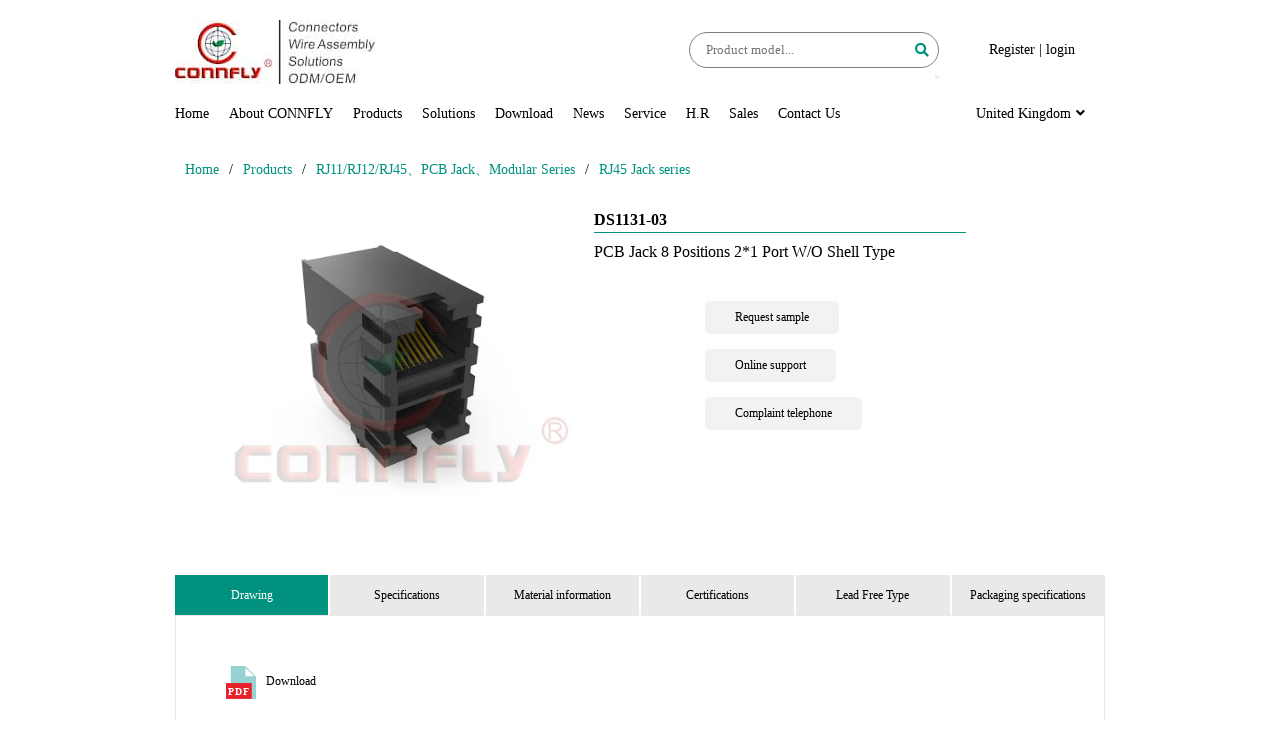

--- FILE ---
content_type: text/html; charset=utf-8
request_url: https://en.connfly.com/list_114/998.html
body_size: 6247
content:
<html class="hb-loaded">

<head>
	<!--
 * @Description: 头部标签，用于收录
 * @Author: Seven
 * @LastEditors: Seven
 * @Date: 2019-08-15 12:38:15
 * @LastEditTime: 2019-08-15 12:38:45
-->
<meta name="renderer" content="webkit">
<meta charset="utf-8" />
<title>Connfly Electronic Co., Ltd.</title>
<meta name="Keywords" content="">
<meta name="Description" content="">

	<!--
 * @Description: 样式包含文件
 * @Author: Seven
 * @LastEditors: Seven
 * @Date: 2019-08-15 12:39:35
 * @LastEditTime: 2019-09-03 13:53:20
-->
<link rel="stylesheet" type="text/css" href="/template/en/css/public.css">
<link rel="stylesheet" type="text/css" href="/template/en/css/common.css">
</head>

<body>
	<!--
 * @Description: 头部导航
 * @Author: Seven
 * @LastEditors: Seven
 * @Date: 2019-08-15 12:40:53
 * @LastEditTime: 2019-09-03 13:49:48
-->
<div class="container" id="Header">
    <div id="topLogo"><img src="/template/en/image/logo.jpg" alt=""></div>
    <div id="mobMenuBtn">
      <span></span>
      <span></span>
      <span></span>
    </div>
    <div id="topPlugin">
      <div id="topLogin">
				
        <a href="/member/register/">Register</a> |
        <a href="/member/login/">login</a></div>
				
      <div id="topSearch">
        <div class="search">
          <form action="/search/" method="get" id="search-form">
              <input id="search-keyword" type="text" name="keyword" class="form-control" placeholder="Product model..." maxlength="60">
              <input type="hidden" name="scode" value="2"><!-- value 为类的id -->
              <button type="submit" role="button" class="btn" aria-label="search button" id="search-btn-page">
                <span id="searchBtn">
                  <i class="fas fa-search"></i>
                </span>
              </bottom>
          </form>
        </div>
      </div>
    </div>
    <div class="clearfix"></div>
    <div id="topMenu">
      <ul>
        <li><a href="/">Home</a></li>
				
        <li><a href="/about">About CONNFLY</a></li>
				
        <li><a href="/product/">Products</a></li>
				
        <li><a href="/project/">Solutions</a></li>
				
        <li><a href="/source/">Download</a></li>
				
        <li><a href="/news/">News</a></li>
				
        <li><a href="/service/">Service</a></li>
				
        <li><a href="/job/">H.R</a></li>
				
        <li><a href="/Market/">Sales</a></li>
				
        <li><a href="/contact/">Contact Us</a></li>
				
        <li id="topLanguage" style="cursor:pointer">
          <div>United Kingdom<i class="fas fa-angle-down" id="langAngle"></i></div>
        </li>
      </ul>
    </div>
</div>
  <style>
      #langSelect{ display: none; position: absolute; top: 130px; left: 0; width:100%; padding:50px 0; background: white; border-top: 1px solid lightgray;
          border-bottom: 1px solid lightgray; box-shadow: 0 10px 10px lightgray; z-index: 100; } 
      #langSelect .posItems{ width: 300px; float: left; } 
      #langSelect .posItems .country{ width: 100%; display: flex; align-items: center; padding: 5px 20px; } 
      #langSelect .posItems .country img{ width: 30px; margin-right: 10px }
      .topMenu ul li a{ color: #000;}
  </style>
  <div id="langSelect">
    <div class="container">
      <div class="posItems">
        <h1>Asia</h1>
        <a class="country" href="//connfly.com"><img src="/template/en/image/lan/CN.jpg" alt="">中华人民共和国</a>
        <a class="country" href="http://en.connfly.com/Do/area?lg=tr"><img src="/template/en/image/lan/TR.jpg" alt="">Türkiye Cumhuriyeti</a>
        <a class="country" href="http://en.connfly.com/Do/area?lg=kr"><img src="/template/en/image/lan/KR.jpg" alt="">대한민국</a>
        <a class="country" href="http://en.connfly.com/Do/area?lg=sa"><img src="/template/en/image/lan/SA.jpg" alt="">امارات عربية متحدة&lrm;</a>
        <a class="country" href="http://en.connfly.com/Do/area?lg=jp"><img src="/template/en/image/lan/JP.jpg" alt="">にほんこく</a>
      </div>
      <div class="posItems">
        <h1>Europe</h1>
        <!--<a class="country" href="http://en.connfly.com/Do/area?lg=ru"><img src="/template/en/image/lan/RU.jpg" alt="">Российская Федерация</a>-->
        <a class="country" href="http://en.connfly.com/Do/area?lg=de"><img src="/template/en/image/lan/DE.jpg" alt="">Die Bundesrepublik Deutschland</a>
        <a class="country" href="http://en.connfly.com/Do/area?lg=en"><img src="/template/en/image/lan/EN.jpg" alt="">United Kingdom</a>
        <a class="country" href="http://en.connfly.com/Do/area?lg=it"><img src="/template/en/image/lan/IT.jpg" alt="">Repubblica Italiana</a>
        <a class="country" href="http://en.connfly.com/Do/area?lg=pl"><img src="/template/en/image/lan/PL.jpg" alt="">Rzeczpospolita Polska</a>
        <a class="country" href="http://en.connfly.com/Do/area?lg=pt"><img src="/template/en/image/lan/PT.jpg" alt="">República Portuguesa</a>
        <a class="country" href="http://en.connfly.com/Do/area?lg=es"><img src="/template/en/image/lan/ES.jpg" alt="">Reino de España</a>
        <a class="country" href="http://en.connfly.com/Do/area?lg=fr"><img src="/template/en/image/lan/FR.jpg" alt="">République française</a>
      </div>
    </div>
  </div>
	<div id="pageInfo">
		<div class="container" id="proShowPage">
			<div id="nowPlace">
    <a href="/">Home</a>/<a href="/product/">Products</a>/<a href="/list_28/">RJ11/RJ12/RJ45、PCB Jack、Modular Series</a>/<a href="/list_114/">RJ45 Jack series</a>
    <span id="mobLeftList">
        <i class="fas fa-chevron-down"></i>
    </span>
</div>
			<div id="showContent">
				<!--  -->
				<div class="protu" style="width: 45%; float: left;"><img width="100%" src="/static/upload/image/ico/DS1131-03.jpg" alt="DS1131-03">
				</div>

				<div id="showBasic">
					<h1 id="showTitle">
						<b>DS1131-03</b>
						<hr style="border:none;border-bottom:1px solid #00927f;margin-bottom:10px;margin-top: 3px">
						PCB Jack 8 Positions 2*1 Port W/O Shell  Type</h1>
					<div id="showBtn">
						<div id="samples">Request sample</div>
						<div id="support">Online support</div>
						<div id="tel">Complaint telephone</div>
					</div>
					<style>
						#showBtn #samples,
						#showBtn #support,
						#showBtn #tel {
							cursor: pointer
						}

						#samplesBox,
						#supportBox,
						#telBox {
							display: none;
							position: absolute;
							top: 70px;
							left: 55%;
							border: 1px solid lightgray;
							width: 65%;
							min-height: 100%;
							border-radius: 10px;
							padding: 10px;
							background: white;
						}

						#samplesBox h3,
						#supportBox h3,
						#telBox h3 {
							margin-top: 10px;
							line-height: 1.75em
						}

						#samplesBox div,
						#supportBox div,
						#telBox div {
							padding-left: 1em;
							line-height: 1.75em
						}

						#closeSample,
						#closeSupport,
						#closeTel {
							display: block;
							position: absolute;
							right: 10px;
							top: 10px;
							cursor: pointer;
							font-size: 20px;
						}
					</style>
					<div id="samplesBox">
						
						<h3>Asian Market::Ms.Wendy</h3>
						<div>Tel：</div>
						<div>E-mail：
							<a href="connfly02@connfly.com" target="_blank">connfly02@connfly.com</a>
						</div>
						
						<h3>Indian and middle east Market::Mr.Nick</h3>
						<div>Tel：</div>
						<div>E-mail：
							<a href="connfly12@connfly.com" target="_blank">connfly12@connfly.com</a>
						</div>
						
						<h3>Indian and middle east Market::Ms.Vicky</h3>
						<div>Tel：</div>
						<div>E-mail：
							<a href="connfly20@connfly.com" target="_blank">connfly20@connfly.com</a>
						</div>
						
						<h3>Russian and South American Market::Ms.Nancy</h3>
						<div>Tel：</div>
						<div>E-mail：
							<a href="trade@connfly.com" target="_blank">trade@connfly.com</a>
						</div>
						
						<h3>European Market::Ms.Summer</h3>
						<div>Tel：</div>
						<div>E-mail：
							<a href="connfly21@connfly.com" target="_blank">connfly21@connfly.com</a>
						</div>
						
						<h3>European Market::Ms.Grace</h3>
						<div>Tel：</div>
						<div>E-mail：
							<a href="zhenqin@connfly.com" target="_blank">zhenqin@connfly.com</a>
						</div>
						
						<i class="fas fa-times" id="closeSample"></i>
					</div>
					<div id="supportBox">
						
						<h3>黄工</h3>
						<div>QQ：
							<a href="http://wpa.qq.com/msgrd?v=3&amp;uin=2506416236&amp;site=qq&amp;menu=yes"
								target="_blank">2506416236</a></div>
						
						<i class="fas fa-times" id="closeSupport"></i>
					</div>
					<div id="telBox">
						<div>0574-63506868</div>
						<i class="fas fa-times" id="closeTel"></i>
					</div>
				</div>
				<div class="clearfix"></div>
				<div id="showMore">
					<ul>
						<li class="active" id="more1">Drawing</li>
						<li id="more2">Specifications</li>
						<li id="more3">Material information</li>
						<li id="more4">Certifications</li>
						<li id="more5">Lead Free Type</li>
						<li id="more6">Packaging specifications</li>
					</ul>
					<div id="show1">
						<ul>
							
							<li><a href="/static/upload/file//DS1131-03.pdf" target="_blank"><img
										src="/template/en/image/prosvg/PDF.svg">Download</a></li>
							
							
						</ul>

					</div>
					<div id="show2">
						<table width="472"><colgroup><col width="177"/><col width="295"/></colgroup><tbody><tr class="firstRow"><td width="177" style="border: 1px solid rgb(0, 0, 0); border-image: none; text-align: left; color: rgb(0, 0, 0); font-size: 15px; font-style: normal; font-weight: 400; vertical-align: middle; white-space: normal;">产品系列</td><td width="295" style="border: 1px solid rgb(0, 0, 0); border-image: none; text-align: center; color: rgb(0, 0, 0); font-size: 15px; font-style: normal; font-weight: 400; vertical-align: middle; white-space: normal;">DS1131-03</td></tr><tr><td width="177" style="border: 1px solid rgb(0, 0, 0); border-image: none; text-align: left; color: rgb(0, 0, 0); font-size: 15px; font-style: normal; font-weight: 400; vertical-align: middle; white-space: normal;">间距</td><td width="295" style="border: 1px solid rgb(0, 0, 0); border-image: none; text-align: center; color: rgb(0, 0, 0); font-size: 15px; font-style: normal; font-weight: 400; vertical-align: middle; white-space: normal;">1.27</td></tr><tr><td width="177" style="border: 1px solid rgb(0, 0, 0); border-image: none; text-align: left; color: rgb(0, 0, 0); font-size: 15px; font-style: normal; font-weight: 400; vertical-align: middle; white-space: normal;">产品描述</td><td width="295" style="border: 1px solid rgb(0, 0, 0); border-image: none; text-align: center; color: rgb(0, 0, 0); font-size: 15px; font-style: normal; font-weight: 400; vertical-align: middle; white-space: normal;">PCB&nbsp;JACK&nbsp;8&nbsp;POSITIONS&nbsp;2*1&nbsp;PORT&nbsp;W/O&nbsp;&nbsp;SHELL&nbsp;TYPE</td></tr><tr><td width="177" style="border: 1px solid rgb(0, 0, 0); border-image: none; text-align: left; color: rgb(0, 0, 0); font-size: 15px; font-style: normal; font-weight: 400; vertical-align: middle; white-space: normal;">Pin数范围</td><td width="295" style="border: 1px solid rgb(0, 0, 0); border-image: none; text-align: center; color: rgb(0, 0, 0); font-size: 15px; font-style: normal; font-weight: 400; vertical-align: middle; white-space: normal;">8</td></tr><tr><td width="177" style="border: 1px solid rgb(0, 0, 0); border-image: none; text-align: left; color: rgb(0, 0, 0); font-size: 15px; font-style: normal; font-weight: 400; vertical-align: middle; white-space: normal;">产品种类</td><td width="295" style="border: 1px solid rgb(0, 0, 0); border-image: none; text-align: center; color: rgb(0, 0, 0); font-size: 15px; font-style: normal; font-weight: 400; vertical-align: middle; white-space: normal;">板对线</td></tr><tr><td width="177" style="border: 1px solid rgb(0, 0, 0); border-image: none; text-align: left; color: rgb(0, 0, 0); font-size: 15px; font-style: normal; font-weight: 400; vertical-align: middle; white-space: normal;">安装类型</td><td width="295" style="border: 1px solid rgb(0, 0, 0); border-image: none; text-align: center; color: rgb(0, 0, 0); font-size: 15px; font-style: normal; font-weight: 400; vertical-align: middle; white-space: normal;">焊接式</td></tr><tr><td width="177" style="border: 1px solid rgb(0, 0, 0); border-image: none; text-align: left; color: rgb(0, 0, 0); font-size: 15px; font-style: normal; font-weight: 400; vertical-align: middle; white-space: normal;">塑胶材料</td><td width="295" style="border: 1px solid rgb(0, 0, 0); border-image: none; text-align: center; color: rgb(0, 0, 0); font-size: 15px; font-style: normal; font-weight: 400; vertical-align: middle; white-space: normal;">热塑性塑胶</td></tr><tr><td width="177" style="border: 1px solid rgb(0, 0, 0); border-image: none; text-align: left; color: rgb(0, 0, 0); font-size: 15px; font-style: normal; font-weight: 400; vertical-align: middle; white-space: normal;">塑胶阻燃等级</td><td width="295" style="border: 1px solid rgb(0, 0, 0); text-align: center; color: rgb(0, 0, 0); font-size: 15px; font-style: normal; font-weight: 400; vertical-align: middle; white-space: normal; word-break: break-all;">UL94V-0</td></tr><tr><td width="177" style="border: 1px solid rgb(0, 0, 0); border-image: none; text-align: left; color: rgb(0, 0, 0); font-size: 15px; font-style: normal; font-weight: 400; vertical-align: middle; white-space: normal;">塑胶常规颜色</td><td width="295" style="border: 1px solid rgb(0, 0, 0); border-image: none; text-align: center; color: rgb(0, 0, 0); font-size: 15px; font-style: normal; font-weight: 400; vertical-align: middle; white-space: normal;">黑色</td></tr><tr><td width="177" style="border: 1px solid rgb(0, 0, 0); border-image: none; text-align: left; color: rgb(0, 0, 0); font-size: 15px; font-style: normal; font-weight: 400; vertical-align: middle; white-space: normal;">Pin针端子材料</td><td width="295" style="border: 1px solid rgb(0, 0, 0); border-image: none; text-align: center; color: rgb(0, 0, 0); font-size: 15px; font-style: normal; font-weight: 400; vertical-align: middle; white-space: normal;">铜合金</td></tr><tr><td width="177" style="border: 1px solid rgb(0, 0, 0); border-image: none; text-align: left; color: rgb(0, 0, 0); font-size: 15px; font-style: normal; font-weight: 400; vertical-align: middle; white-space: normal;">Pin针端子常规电镀</td><td width="295" style="border: 1px solid rgb(0, 0, 0); border-image: none; text-align: center; color: rgb(0, 0, 0); font-size: 15px; font-style: normal; font-weight: 400; vertical-align: middle; white-space: normal;">镀金</td></tr><tr><td width="177" style="border: 1px solid rgb(0, 0, 0); border-image: none; text-align: left; color: rgb(0, 0, 0); font-size: 15px; font-style: normal; font-weight: 400; vertical-align: middle; white-space: normal;">额定电流</td><td width="295" style="border: 1px solid rgb(0, 0, 0); border-image: none; text-align: center; color: rgb(0, 0, 0); font-size: 15px; font-style: normal; font-weight: 400; vertical-align: middle; white-space: normal;">1.5A</td></tr><tr><td width="177" style="border: 1px solid rgb(0, 0, 0); border-image: none; text-align: left; color: rgb(0, 0, 0); font-size: 15px; font-style: normal; font-weight: 400; vertical-align: middle; white-space: normal;">额定电压</td><td width="295" style="border: 1px solid rgb(0, 0, 0); border-image: none; text-align: center; color: rgb(0, 0, 0); font-size: 15px; font-style: normal; font-weight: 400; vertical-align: middle; white-space: normal;">125V&nbsp;AC</td></tr><tr><td width="177" style="border: 1px solid rgb(0, 0, 0); border-image: none; text-align: left; color: rgb(0, 0, 0); font-size: 15px; font-style: normal; font-weight: 400; vertical-align: middle; white-space: normal;">接触阻抗</td><td width="295" style="border: 1px solid rgb(0, 0, 0); border-image: none; text-align: center; color: rgb(0, 0, 0); font-size: 15px; font-style: normal; font-weight: 400; vertical-align: middle; white-space: normal;">50mΩ&nbsp;最大</td></tr><tr><td width="177" style="border: 1px solid rgb(0, 0, 0); border-image: none; text-align: left; color: rgb(0, 0, 0); font-size: 15px; font-style: normal; font-weight: 400; vertical-align: middle; white-space: normal;">绝缘阻抗</td><td width="295" style="border: 1px solid rgb(0, 0, 0); border-image: none; text-align: center; color: rgb(0, 0, 0); font-size: 15px; font-style: normal; font-weight: 400; vertical-align: middle; white-space: normal;">1000MΩ最小</td></tr><tr><td width="177" style="border: 1px solid rgb(0, 0, 0); border-image: none; text-align: left; color: rgb(0, 0, 0); font-size: 15px; font-style: normal; font-weight: 400; vertical-align: middle; white-space: normal;">耐电压</td><td width="295" style="border: 1px solid rgb(0, 0, 0); border-image: none; text-align: center; color: rgb(0, 0, 0); font-size: 15px; font-style: normal; font-weight: 400; vertical-align: middle; white-space: normal;">500V&nbsp;AC&nbsp;1分钟</td></tr><tr><td width="177" style="border: 1px solid rgb(0, 0, 0); border-image: none; text-align: left; color: rgb(0, 0, 0); font-size: 15px; font-style: normal; font-weight: 400; vertical-align: middle; white-space: normal;">操作温度</td><td width="295" style="border: 1px solid rgb(0, 0, 0); border-image: none; text-align: center; color: rgb(0, 0, 0); font-size: 15px; font-style: normal; font-weight: 400; vertical-align: middle; white-space: normal;">-40~+105℃</td></tr></tbody></table><p><br/></p>
					</div>
					<div id="show3">
						
					</div>
					<div id="show4">
						<style>
							.rzimg {
								width: 85px;
								float: left;
							}

							.rzimg img {
								display: block;
								margin: 5px auto !important;
								float: none !important;
							}
						</style>
						<table>
							<tbody>
								<tr>
									<td>
										<div class="rzimg" style="width:85px;float:left;margin-top: 5px">
											<img src="/template/en/image/prosvg/ul.png" alt="" style="height:20px;margin-top: 5px">
										</div>UL
									</td>
									<td id="ul">/</td>
								</tr>
								<tr>
									<td>
										<div class="rzimg" style="width:85px;float:left;margin-top: 5px">
											<img src="/template/en/image/prosvg/ce.png" alt="" style="height:20px;margin-top: 5px">
										</div>CE
									</td>
									<td id="ce">/</td>
								</tr>
								<tr>
									<td>
										<div class="rzimg" style="width:85px;float:left;margin-top: 5px">
											<img src="/template/en/image/prosvg/fcc.png" alt="" style="height:20px;margin-top: 5px">
										</div>FCC
									</td>
									<td id="fcc">/</td>
								</tr>
								<tr>
									<td>
										<div class="rzimg" style="width:85px;float:left;margin-top: 5px">
											<img src="/template/en/image/prosvg/rohs.png" alt="" style="height:20px;margin-top: 5px">
										</div>ROHS
									</td>
									<td id="rohs">/</td>
								</tr>
								<tr>
									<td>
										<div class="rzimg" style="width:85px;float:left;margin-top: 5px">
											<img src="/template/en/image/prosvg/vde.png" alt="" style="height:20px;margin-top: 5px">
										</div>VDE
									</td>
									<td id="vde">/</td>
								</tr>
								<tr>
									<td>
										<div class="rzimg" style="width:85px;float:left;margin-top: 5px">
											<img src="/template/en/image/prosvg/ccc.png" alt="" style="height:20px;margin-top: 5px">
										</div>CCC
									</td>
									<td id="ccc">/</td>
								</tr>
								<tr>
									<td>
										<div class="rzimg" style="width:85px;float:left;margin-top: 5px">
											<img src="/template/en/image/prosvg/cb.png" alt="" style="height:20px;margin-top: 5px">
										</div>CB
									</td>
									<td id="cb">/</td>
								</tr>
							</tbody>
						</table>
						<script>
							var rz = "CE,FCC,ROHS"
							var rzArr = rz.split(",")
							console.log(rzArr)
							if (rzArr.length) {
								for (var i = 0; i < rzArr.length; i++) {
									document.getElementById(rzArr[i].toLowerCase()).innerHTML = "Yes"
								}
							}
						</script>
					</div>
					<div id="show5">
						<table>
							<tbody>
								<tr>
									<td>
										<img src="/template/en/image/prosvg/rohs.png" alt="">ROHS 2.0</td>
									<td id="rohs-2-0">/</td>
								</tr>
								<tr>
									<td>
										<img src="/template/en/image/prosvg/reach.png" alt="">REACH</td>
									<td id="reach">/</td>
								</tr>
								<tr>
									<td>
										<img src="" style="opacity: 0;" alt="">HF</td>
									<td id="hf">/</td>
								</tr>
								<tr>
									<td>
										<img src="" style="opacity: 0;" alt="">PFOS</td>
									<td id="pfos">/</td>
								</tr>
								<tr>
									<td>
										<img src="" style="opacity: 0;" alt="">PFOR</td>
									<td id="pfor">/</td>
								</tr>
								<tr>
									<td>
										<img src="" style="opacity: 0;" alt="">SS-00259</td>
									<td id="ss-00259">/</td>
								</tr>
							</tbody>
						</table>
						<script>
							var hjbz = "ROHS 2.0"
							var hjbzArr = hjbz.split(",")
							var tString
							console.log(hjbzArr)
							console.log(hjbzArr)
							if (hjbzArr.length) {
								for (var i = 0; i < hjbzArr.length; i++) {
									tString = hjbzArr[i].toLowerCase()
									tString = tString.replace(' ', '-')
									tString = tString.replace('.', '-')
									document.getElementById(tString).innerHTML = "Yes"
								}
							}
						</script>
					</div>
					<div id="show6">
						
					</div>
				</div>
			</div>
		</div>
	</div>



	<!--
 * @Description: footer部分
 * @Author: Seven
 * @LastEditors: Seven
 * @Date: 2019-08-15 12:41:55
 * @LastEditTime: 2019-09-03 13:50:56
-->
<link rel="stylesheet" type="text/css" href="https://www.jq22.com/jquery/font-awesome.4.7.0.css">
<style>
  .weixin{ display: inline-block; float: left; position: relative;}
   .weixin .wxewm{ position: absolute; top: 38px; left: 0; display: none; width: 80px !important; height: 80px !important;}
   .weixin:hover .wxewm{ display: block !important;}
</style>
<div id="Footer">
    <div class="container">
      <div id="footerContact">
        <img id="footerLogo" src="/template/en/image/logof.png" alt="">
        <div id="footerInfo">
          <span><i class="fas fa-map-marker-alt"></i></span>No. 125, Zhanteng Road, East Industrial Zone, Kuangyan Town, Cixi, Ningbo City, Zhejiang Province<br>
          <span><i class="fas fa-mail-bulk"></i></span>315333<br>
          <span><i class="fas fa-blender-phone"></i></span>+86-574-63508787&nbsp;+86-574-63509600<br>
          <span><i class="fas fa-fax"></i></span>+86-574-63510817&nbsp;+86-574-63507299<br>
          <span><i class="fas fa-envelope"></i></span><!-- business@connfly.com -->sale@connfly.com<br>
          <span><i class="fa fa-paypal" aria-hidden="true"></i></span>sales@connfly.com
        </div>
        <div id="sns">
          <a href="http://wpa.qq.com/msgrd?v=3&amp;uin=1106099746&amp;site=qq&amp;menu=yes" target="_blank"><img src="/template/en/image/lan/ficon1.png" alt=""></a>
          <a href="https://shop106839502.taobao.com/?spm=a1z10.1-c.0.0.315749247tTNdI" target="_blank"><img src="/template/en/image/lan/ficon2.png" alt=""></a>
          <a href="https://weibo.com/p/1005051905300615/home?from=page_100505&mod=TAB&is_all=1#place" target="_blank"><img src="/template/en/image/lan/ficon3.png" alt=""></a>
          <div class="weixin">
            <img src="/template/en/image/lan/ficon4.png" alt="" id="wechat">
            <img class="wxewm" src="/template/en/image/lan/wxewm.png">
          </div>
          <a href="https://www.youtube.com/channel/UCmBuSWiSHtPTKRmBGV2ZsJA" target="_blank"><img src="/template/en/image/lan/ficon5.png" alt="" id="paypal"></a>
          <!-- <a href="" target="_blank"><img src="/template/en/image/lan/ficon6.png" alt="" id="wechatqr"></a> -->
          <!-- <div id="snsinfo">
            <img src="/template/en/image/lan/ficon6.png" alt="" id="wechatqr">
            <p id="textinfo"></p>
          </div> -->
        </div>
      </div>
      <div id="footerLists">
        <ul id="footerProduct">
          <li class="footerListTitle">Products</li>
          
          <li><a href="/newproducts/">New Products</a></li>
          
          <li><a href="/list_27/">Pin Header Seri···</a></li>
          
          <li><a href="/list_29/">Female Series</a></li>
          
          <li><a href="/list_22/">Battery Holders···</a></li>
          
          <li><a href="/list_23/">Shrouded/Box He···</a></li>
          
          <li><a href="/list_31/">D-SUB、Machine P···</a></li>
          
          <li><a href="/list_12/">IC Socket、Pin、C···</a></li>
          
          <li><a href="/list_36/">Automotive、PC10···</a></li>
          
          <li><a href="/list_11/">Wafer、Housing、T···</a></li>
          
          <li><a href="/list_28/">RJ11/RJ12/RJ45、···</a></li>
          
          <li><a href="/list/2.html">More</a></li>
        </ul>
        <ul id="footerProject">
          <li class="footerListTitle">Latest scenarios</li>
          
          <li><a href="/list_164/">smart meter</a></li>
          
          <li><a href="/list_165/">LED lighting</a></li>
          
          <li><a href="/list_166/">Industrial computer</a></li>
          
          <li><a href="/list_167/">Military industry and medical treatment</a></li>
          
          <li><a href="/list_168/">Automobile and new energy</a></li>
          
          <li><a href="/list_169/">Communication equipment</a></li>
          
          <li><a href="/list_170/">Network and wireless equipment</a></li>
          
          <li><a href="/list_171/">Consumer electronics</a></li>
          
          <li><a href="/list_172/">intelligent robot</a></li>
          
          <li><a href="/list_173/">high-speed rail</a></li>
          
        </ul>
        <ul id="footerAbout">
          <li class="footerListTitle">About CONNFLY</li>
          
          <li><a href="/about/">Company profile</a></li>
          
          <li><a href="/org/">Organization</a></li>
          
          <li><a href="/honor/">Product certification and certificate</a></li>
          
          <li><a href="/culture/">corporate culture</a></li>
          
          <li><a href="/qa/">Quality assurance</a></li>
          
        </ul>
        <ul id="footerQr">
          <li class="footerListTitle">Electronic Data</li>
          <li id="footerBook">E-book<img src="/template/en/image/ewmbook.jpg" alt=""></li>
          <li id="footerVr">VR<img src="/template/en/image/ewmvr.jpg" alt=""></li>
            </ul>
      </div>
      <!-- #footerQrimg(src=staticUrl({type:'image',name:'book.jpg'}), alt='') span 晨翔电子资料书 img(src=staticUrl({type:'image',name:'vr.jpg'}), alt='') span 晨翔电子VR介绍--></div>
  </div>

	<script>
		document.getElementById('closeSample').onclick = function () {
			document.getElementById('samplesBox').style.display = 'none'
		}
		document.getElementById('samples').onclick = function () {
			document.getElementById('samplesBox').style.display = 'block'
			document.getElementById('supportBox').style.display = 'none'
			document.getElementById('telBox').style.display = 'none'
		}
		document.getElementById('closeSupport').onclick = function () {
			document.getElementById('supportBox').style.display = 'none'
		}
		document.getElementById('support').onclick = function () {
			document.getElementById('supportBox').style.display = 'block'
			document.getElementById('samplesBox').style.display = 'none'
			document.getElementById('telBox').style.display = 'none'
		}
		document.getElementById('closeTel').onclick = function () {
			document.getElementById('telBox').style.display = 'none'
		}
		document.getElementById('tel').onclick = function () {
			document.getElementById('telBox').style.display = 'block'
			document.getElementById('supportBox').style.display = 'none'
			document.getElementById('samplesBox').style.display = 'none'
		}

		function c(id) {
			document.getElementById('more' + id).className = "active"
			document.getElementById('show' + id).style.display = "block"
			for (j = 1; j <= 6; j++) {
				if (id == j) {
					continue
				}
				document.getElementById('more' + j).className = ""
				document.getElementById('show' + j).style.display = "none"
			}
		}
		document.getElementById('more1').onclick = function () {
			c(1)
		}
		document.getElementById('more2').onclick = function () {
			c(2)
		}
		document.getElementById('more3').onclick = function () {
			c(3)
		}
		document.getElementById('more4').onclick = function () {
			c(4)
		}
		document.getElementById('more5').onclick = function () {
			c(5)
		}
		document.getElementById('more6').onclick = function () {
			c(6)
		}
	</script>
	<script src="/template/en/js/proshow.js"></script>
</body>

</html>

--- FILE ---
content_type: image/svg+xml
request_url: https://en.connfly.com/template/en/image/prosvg/PDF.svg
body_size: 1117
content:
<?xml version="1.0" encoding="UTF-8"?>
<!DOCTYPE svg PUBLIC "-//W3C//DTD SVG 1.1//EN" "http://www.w3.org/Graphics/SVG/1.1/DTD/svg11.dtd">
<!-- Creator: CorelDRAW X6 -->
<svg xmlns="http://www.w3.org/2000/svg" xml:space="preserve" width="174.625mm" height="192.858mm" version="1.1" style="shape-rendering:geometricPrecision; text-rendering:geometricPrecision; image-rendering:optimizeQuality; fill-rule:evenodd; clip-rule:evenodd"
viewBox="0 0 2052 2266"
 xmlns:xlink="http://www.w3.org/1999/xlink">
 <defs>
  <font id="FontID1" horiz-adv-x="613" font-variant="normal" style="fill-rule:nonzero" font-style="normal" font-weight="400">
	<font-face 
		font-family="造字工房悦黑体验版纤细体">
	</font-face>
   <missing-glyph><path d="M0 0z"/></missing-glyph>
  </font>
  <font id="FontID0" horiz-adv-x="641" font-variant="normal" style="fill-rule:nonzero" font-weight="700">
	<font-face 
		font-family="思源黑体 CN Bold">
	</font-face>
   <missing-glyph><path d="M0 0z"/></missing-glyph>
   <glyph unicode="D" horiz-adv-x="713"><path d="M90.9994 0l211 0c218.001,0 357.999,124.001 357.999,373 0,250 -139.998,367 -366,367l-203 0 0 -740zm148.001 119.001l0 502.999 45.9999 0c138,0 223.999,-67.9995 223.999,-249 0,-180 -85.9997,-253.999 -223.999,-253.999l-45.9999 0z"/></glyph>
   <glyph unicode="F" horiz-adv-x="584"><path d="M90.9994 0l148.001 0 0 299.999 263 0 0 124.001 -263 0 0 193 308 0 0 123 -456.001 0 0 -740z"/></glyph>
   <glyph unicode="P" horiz-adv-x="666"><path d="M90.9994 0l148.001 0 0 263 99 0c159.001,0 286,76.0001 286,245 0,175 -126.001,232 -290,232l-243.001 0 0 -740zm148.001 380.001l0 243 83.9991 0c102.001,0 156.001,-29 156.001,-115 0,-85.001 -49.0007,-128 -151,-128l-89.0005 0z"/></glyph>
  </font>
  <style type="text/css">
   <![CDATA[
    @font-face { font-family:"造字工房悦黑体验版纤细体";src:url("#FontID1") format(svg)}
    @font-face { font-family:"思源黑体 CN Bold";src:url("#FontID0") format(svg)}
    .fil2 {fill:#E62129}
    .fil1 {fill:#FEFEFE}
    .fil0 {fill:#95D2D1}
    .fnt0 {font-weight:bold;font-size:716.629px;font-family:'思源黑体 CN Bold'}
   ]]>
  </style>
 </defs>
 <g id="图层_x0020_1">
  <metadata id="CorelCorpID_0Corel-Layer"/>
  <polygon class="fil0" points="327,0 1318,0 2052,734 2052,2266 327,2266 "/>
  <polygon class="fil1" points="1340,135 1340,712 1927,712 "/>
  <rect class="fil2" y="1175" width="1760" height="1092"/>
  <text x="124" y="1986"  class="fil1 fnt0">P</text>
  <text x="634" y="1986"  class="fil1 fnt0">D</text>
  <text x="1179" y="1986"  class="fil1 fnt0">F</text>
 </g>
</svg>
